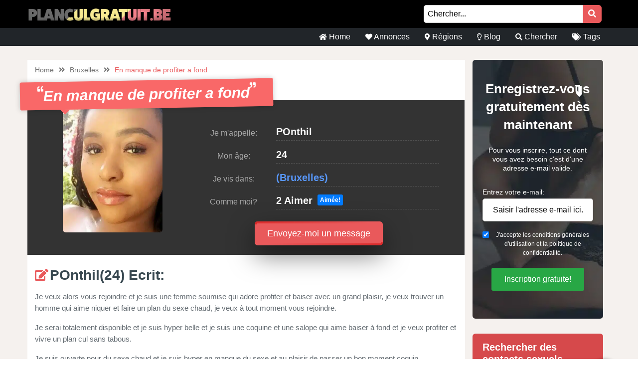

--- FILE ---
content_type: text/html; charset=UTF-8
request_url: https://planculgratuit.be/annonce/en-manque-de-profiter-a-fond/
body_size: 13312
content:
<!doctype html><html class="no-js" lang="nl-NL"><head><meta charset="UTF-8" /><meta http-equiv="x-ua-compatible" content="ie=edge"><meta name="viewport" content="width=device-width, initial-scale=1, shrink-to-fit=no"><meta name="theme-color" content="#FF6B2D"><meta name="description" content="Je veux alors vous rejoindre et je suis une femme soumise qui adore profiter et baiser avec un grand plaisir, je veux trouver un homme qui aime niquer..."><link rel="stylesheet" media="print" onload="this.onload=null;this.media='all';" id="ao_optimized_gfonts" href="https://fonts.googleapis.com/css?family=Lato%3A300%2C400%2C700%2C800%2C900&amp;display=swap"><link rel="shortcut icon" href="https://planculgratuit.be/wp-content/themes/wpb/assets/img/favicon.ico" type="image/x-icon"><link rel="icon" href="https://planculgratuit.be/wp-content/themes/wpb/assets/img/favicon.ico" type="image/x-icon"><meta name='robots' content='index, follow, max-image-preview:large, max-snippet:-1, max-video-preview:-1' /><title>En manque de profiter a fond - PlanculGratuit.be</title><link rel="canonical" href="https://planculgratuit.be/annonce/en-manque-de-profiter-a-fond/" /><meta name="twitter:card" content="summary_large_image" /><meta name="twitter:title" content="En manque de profiter a fond - PlanculGratuit.be" /><meta name="twitter:image" content="https://planculgratuit.be/wp-content/uploads/2022/11/POnthil.jpg" /> <script type="application/ld+json" class="yoast-schema-graph">{"@context":"https://schema.org","@graph":[{"@type":"WebPage","@id":"https://planculgratuit.be/annonce/en-manque-de-profiter-a-fond/","url":"https://planculgratuit.be/annonce/en-manque-de-profiter-a-fond/","name":"En manque de profiter a fond - PlanculGratuit.be","isPartOf":{"@id":"https://planculgratuit.be/#website"},"primaryImageOfPage":{"@id":"https://planculgratuit.be/annonce/en-manque-de-profiter-a-fond/#primaryimage"},"image":{"@id":"https://planculgratuit.be/annonce/en-manque-de-profiter-a-fond/#primaryimage"},"thumbnailUrl":"https://planculgratuit.be/wp-content/uploads/2022/11/POnthil.jpg","datePublished":"2022-11-02T17:48:35+00:00","dateModified":"2022-11-02T17:48:35+00:00","breadcrumb":{"@id":"https://planculgratuit.be/annonce/en-manque-de-profiter-a-fond/#breadcrumb"},"inLanguage":"nl-NL","potentialAction":[{"@type":"ReadAction","target":["https://planculgratuit.be/annonce/en-manque-de-profiter-a-fond/"]}]},{"@type":"ImageObject","inLanguage":"nl-NL","@id":"https://planculgratuit.be/annonce/en-manque-de-profiter-a-fond/#primaryimage","url":"https://planculgratuit.be/wp-content/uploads/2022/11/POnthil.jpg","contentUrl":"https://planculgratuit.be/wp-content/uploads/2022/11/POnthil.jpg","width":500,"height":500,"caption":"POnthil(24), Sexe chaud"},{"@type":"BreadcrumbList","@id":"https://planculgratuit.be/annonce/en-manque-de-profiter-a-fond/#breadcrumb","itemListElement":[{"@type":"ListItem","position":1,"name":"Home","item":"https://planculgratuit.be/"},{"@type":"ListItem","position":2,"name":"Annonce","item":"https://planculgratuit.be/annonce/"},{"@type":"ListItem","position":3,"name":"En manque de profiter a fond"}]},{"@type":"WebSite","@id":"https://planculgratuit.be/#website","url":"https://planculgratuit.be/","name":"PlanculGratuit.be","description":"Vous recherchez un contact sexuel? Sur planculgratuit.be vous trouverez immédiatement des profiles sexuels de votre région.","publisher":{"@id":"https://planculgratuit.be/#organization"},"potentialAction":[{"@type":"SearchAction","target":{"@type":"EntryPoint","urlTemplate":"https://planculgratuit.be/?s={search_term_string}"},"query-input":{"@type":"PropertyValueSpecification","valueRequired":true,"valueName":"search_term_string"}}],"inLanguage":"nl-NL"},{"@type":"Organization","@id":"https://planculgratuit.be/#organization","name":"PlanculGratuit.be","url":"https://planculgratuit.be/","logo":{"@type":"ImageObject","inLanguage":"nl-NL","@id":"https://planculgratuit.be/#/schema/logo/image/","url":"https://planculgratuit.be/wp-content/uploads/2020/11/cropped-Planculgratuit.be_.png","contentUrl":"https://planculgratuit.be/wp-content/uploads/2020/11/cropped-Planculgratuit.be_.png","width":780,"height":90,"caption":"PlanculGratuit.be"},"image":{"@id":"https://planculgratuit.be/#/schema/logo/image/"}}]}</script> <link href='https://fonts.gstatic.com' crossorigin='anonymous' rel='preconnect' /><link rel="alternate" type="application/rss+xml" title="PlanculGratuit.be &raquo; En manque de profiter a fond reactiesfeed" href="https://planculgratuit.be/annonce/en-manque-de-profiter-a-fond/feed/" /><link rel='stylesheet' id='sgr-css' href='https://planculgratuit.be/wp-content/cache/autoptimize/css/autoptimize_single_87919152e480d34bc2ab66090bb82746.css' type='text/css' media='all' /><link rel='stylesheet' id='wp-block-library-css' href='https://planculgratuit.be/wp-includes/css/dist/block-library/style.min.css' type='text/css' media='all' /><style id='classic-theme-styles-inline-css' type='text/css'>/*! This file is auto-generated */
.wp-block-button__link{color:#fff;background-color:#32373c;border-radius:9999px;box-shadow:none;text-decoration:none;padding:calc(.667em + 2px) calc(1.333em + 2px);font-size:1.125em}.wp-block-file__button{background:#32373c;color:#fff;text-decoration:none}</style><style id='global-styles-inline-css' type='text/css'>body{--wp--preset--color--black: #000000;--wp--preset--color--cyan-bluish-gray: #abb8c3;--wp--preset--color--white: #ffffff;--wp--preset--color--pale-pink: #f78da7;--wp--preset--color--vivid-red: #cf2e2e;--wp--preset--color--luminous-vivid-orange: #ff6900;--wp--preset--color--luminous-vivid-amber: #fcb900;--wp--preset--color--light-green-cyan: #7bdcb5;--wp--preset--color--vivid-green-cyan: #00d084;--wp--preset--color--pale-cyan-blue: #8ed1fc;--wp--preset--color--vivid-cyan-blue: #0693e3;--wp--preset--color--vivid-purple: #9b51e0;--wp--preset--gradient--vivid-cyan-blue-to-vivid-purple: linear-gradient(135deg,rgba(6,147,227,1) 0%,rgb(155,81,224) 100%);--wp--preset--gradient--light-green-cyan-to-vivid-green-cyan: linear-gradient(135deg,rgb(122,220,180) 0%,rgb(0,208,130) 100%);--wp--preset--gradient--luminous-vivid-amber-to-luminous-vivid-orange: linear-gradient(135deg,rgba(252,185,0,1) 0%,rgba(255,105,0,1) 100%);--wp--preset--gradient--luminous-vivid-orange-to-vivid-red: linear-gradient(135deg,rgba(255,105,0,1) 0%,rgb(207,46,46) 100%);--wp--preset--gradient--very-light-gray-to-cyan-bluish-gray: linear-gradient(135deg,rgb(238,238,238) 0%,rgb(169,184,195) 100%);--wp--preset--gradient--cool-to-warm-spectrum: linear-gradient(135deg,rgb(74,234,220) 0%,rgb(151,120,209) 20%,rgb(207,42,186) 40%,rgb(238,44,130) 60%,rgb(251,105,98) 80%,rgb(254,248,76) 100%);--wp--preset--gradient--blush-light-purple: linear-gradient(135deg,rgb(255,206,236) 0%,rgb(152,150,240) 100%);--wp--preset--gradient--blush-bordeaux: linear-gradient(135deg,rgb(254,205,165) 0%,rgb(254,45,45) 50%,rgb(107,0,62) 100%);--wp--preset--gradient--luminous-dusk: linear-gradient(135deg,rgb(255,203,112) 0%,rgb(199,81,192) 50%,rgb(65,88,208) 100%);--wp--preset--gradient--pale-ocean: linear-gradient(135deg,rgb(255,245,203) 0%,rgb(182,227,212) 50%,rgb(51,167,181) 100%);--wp--preset--gradient--electric-grass: linear-gradient(135deg,rgb(202,248,128) 0%,rgb(113,206,126) 100%);--wp--preset--gradient--midnight: linear-gradient(135deg,rgb(2,3,129) 0%,rgb(40,116,252) 100%);--wp--preset--font-size--small: 13px;--wp--preset--font-size--medium: 20px;--wp--preset--font-size--large: 36px;--wp--preset--font-size--x-large: 42px;--wp--preset--spacing--20: 0.44rem;--wp--preset--spacing--30: 0.67rem;--wp--preset--spacing--40: 1rem;--wp--preset--spacing--50: 1.5rem;--wp--preset--spacing--60: 2.25rem;--wp--preset--spacing--70: 3.38rem;--wp--preset--spacing--80: 5.06rem;--wp--preset--shadow--natural: 6px 6px 9px rgba(0, 0, 0, 0.2);--wp--preset--shadow--deep: 12px 12px 50px rgba(0, 0, 0, 0.4);--wp--preset--shadow--sharp: 6px 6px 0px rgba(0, 0, 0, 0.2);--wp--preset--shadow--outlined: 6px 6px 0px -3px rgba(255, 255, 255, 1), 6px 6px rgba(0, 0, 0, 1);--wp--preset--shadow--crisp: 6px 6px 0px rgba(0, 0, 0, 1);}:where(.is-layout-flex){gap: 0.5em;}:where(.is-layout-grid){gap: 0.5em;}body .is-layout-flow > .alignleft{float: left;margin-inline-start: 0;margin-inline-end: 2em;}body .is-layout-flow > .alignright{float: right;margin-inline-start: 2em;margin-inline-end: 0;}body .is-layout-flow > .aligncenter{margin-left: auto !important;margin-right: auto !important;}body .is-layout-constrained > .alignleft{float: left;margin-inline-start: 0;margin-inline-end: 2em;}body .is-layout-constrained > .alignright{float: right;margin-inline-start: 2em;margin-inline-end: 0;}body .is-layout-constrained > .aligncenter{margin-left: auto !important;margin-right: auto !important;}body .is-layout-constrained > :where(:not(.alignleft):not(.alignright):not(.alignfull)){max-width: var(--wp--style--global--content-size);margin-left: auto !important;margin-right: auto !important;}body .is-layout-constrained > .alignwide{max-width: var(--wp--style--global--wide-size);}body .is-layout-flex{display: flex;}body .is-layout-flex{flex-wrap: wrap;align-items: center;}body .is-layout-flex > *{margin: 0;}body .is-layout-grid{display: grid;}body .is-layout-grid > *{margin: 0;}:where(.wp-block-columns.is-layout-flex){gap: 2em;}:where(.wp-block-columns.is-layout-grid){gap: 2em;}:where(.wp-block-post-template.is-layout-flex){gap: 1.25em;}:where(.wp-block-post-template.is-layout-grid){gap: 1.25em;}.has-black-color{color: var(--wp--preset--color--black) !important;}.has-cyan-bluish-gray-color{color: var(--wp--preset--color--cyan-bluish-gray) !important;}.has-white-color{color: var(--wp--preset--color--white) !important;}.has-pale-pink-color{color: var(--wp--preset--color--pale-pink) !important;}.has-vivid-red-color{color: var(--wp--preset--color--vivid-red) !important;}.has-luminous-vivid-orange-color{color: var(--wp--preset--color--luminous-vivid-orange) !important;}.has-luminous-vivid-amber-color{color: var(--wp--preset--color--luminous-vivid-amber) !important;}.has-light-green-cyan-color{color: var(--wp--preset--color--light-green-cyan) !important;}.has-vivid-green-cyan-color{color: var(--wp--preset--color--vivid-green-cyan) !important;}.has-pale-cyan-blue-color{color: var(--wp--preset--color--pale-cyan-blue) !important;}.has-vivid-cyan-blue-color{color: var(--wp--preset--color--vivid-cyan-blue) !important;}.has-vivid-purple-color{color: var(--wp--preset--color--vivid-purple) !important;}.has-black-background-color{background-color: var(--wp--preset--color--black) !important;}.has-cyan-bluish-gray-background-color{background-color: var(--wp--preset--color--cyan-bluish-gray) !important;}.has-white-background-color{background-color: var(--wp--preset--color--white) !important;}.has-pale-pink-background-color{background-color: var(--wp--preset--color--pale-pink) !important;}.has-vivid-red-background-color{background-color: var(--wp--preset--color--vivid-red) !important;}.has-luminous-vivid-orange-background-color{background-color: var(--wp--preset--color--luminous-vivid-orange) !important;}.has-luminous-vivid-amber-background-color{background-color: var(--wp--preset--color--luminous-vivid-amber) !important;}.has-light-green-cyan-background-color{background-color: var(--wp--preset--color--light-green-cyan) !important;}.has-vivid-green-cyan-background-color{background-color: var(--wp--preset--color--vivid-green-cyan) !important;}.has-pale-cyan-blue-background-color{background-color: var(--wp--preset--color--pale-cyan-blue) !important;}.has-vivid-cyan-blue-background-color{background-color: var(--wp--preset--color--vivid-cyan-blue) !important;}.has-vivid-purple-background-color{background-color: var(--wp--preset--color--vivid-purple) !important;}.has-black-border-color{border-color: var(--wp--preset--color--black) !important;}.has-cyan-bluish-gray-border-color{border-color: var(--wp--preset--color--cyan-bluish-gray) !important;}.has-white-border-color{border-color: var(--wp--preset--color--white) !important;}.has-pale-pink-border-color{border-color: var(--wp--preset--color--pale-pink) !important;}.has-vivid-red-border-color{border-color: var(--wp--preset--color--vivid-red) !important;}.has-luminous-vivid-orange-border-color{border-color: var(--wp--preset--color--luminous-vivid-orange) !important;}.has-luminous-vivid-amber-border-color{border-color: var(--wp--preset--color--luminous-vivid-amber) !important;}.has-light-green-cyan-border-color{border-color: var(--wp--preset--color--light-green-cyan) !important;}.has-vivid-green-cyan-border-color{border-color: var(--wp--preset--color--vivid-green-cyan) !important;}.has-pale-cyan-blue-border-color{border-color: var(--wp--preset--color--pale-cyan-blue) !important;}.has-vivid-cyan-blue-border-color{border-color: var(--wp--preset--color--vivid-cyan-blue) !important;}.has-vivid-purple-border-color{border-color: var(--wp--preset--color--vivid-purple) !important;}.has-vivid-cyan-blue-to-vivid-purple-gradient-background{background: var(--wp--preset--gradient--vivid-cyan-blue-to-vivid-purple) !important;}.has-light-green-cyan-to-vivid-green-cyan-gradient-background{background: var(--wp--preset--gradient--light-green-cyan-to-vivid-green-cyan) !important;}.has-luminous-vivid-amber-to-luminous-vivid-orange-gradient-background{background: var(--wp--preset--gradient--luminous-vivid-amber-to-luminous-vivid-orange) !important;}.has-luminous-vivid-orange-to-vivid-red-gradient-background{background: var(--wp--preset--gradient--luminous-vivid-orange-to-vivid-red) !important;}.has-very-light-gray-to-cyan-bluish-gray-gradient-background{background: var(--wp--preset--gradient--very-light-gray-to-cyan-bluish-gray) !important;}.has-cool-to-warm-spectrum-gradient-background{background: var(--wp--preset--gradient--cool-to-warm-spectrum) !important;}.has-blush-light-purple-gradient-background{background: var(--wp--preset--gradient--blush-light-purple) !important;}.has-blush-bordeaux-gradient-background{background: var(--wp--preset--gradient--blush-bordeaux) !important;}.has-luminous-dusk-gradient-background{background: var(--wp--preset--gradient--luminous-dusk) !important;}.has-pale-ocean-gradient-background{background: var(--wp--preset--gradient--pale-ocean) !important;}.has-electric-grass-gradient-background{background: var(--wp--preset--gradient--electric-grass) !important;}.has-midnight-gradient-background{background: var(--wp--preset--gradient--midnight) !important;}.has-small-font-size{font-size: var(--wp--preset--font-size--small) !important;}.has-medium-font-size{font-size: var(--wp--preset--font-size--medium) !important;}.has-large-font-size{font-size: var(--wp--preset--font-size--large) !important;}.has-x-large-font-size{font-size: var(--wp--preset--font-size--x-large) !important;}
.wp-block-navigation a:where(:not(.wp-element-button)){color: inherit;}
:where(.wp-block-post-template.is-layout-flex){gap: 1.25em;}:where(.wp-block-post-template.is-layout-grid){gap: 1.25em;}
:where(.wp-block-columns.is-layout-flex){gap: 2em;}:where(.wp-block-columns.is-layout-grid){gap: 2em;}
.wp-block-pullquote{font-size: 1.5em;line-height: 1.6;}</style><link rel='stylesheet' id='bootstrap-css' href='https://planculgratuit.be/wp-content/themes/wpb/assets/bower_components/bootstrap/dist/css/bootstrap.min.css' type='text/css' media='all' /><link rel='stylesheet' id='fa-free-css' href='https://planculgratuit.be/wp-content/themes/wpb/assets/bower_components/fontawesome/css/all.min.css' type='text/css' media='all' /><link rel='stylesheet' id='owl-carousel-2-css' href='https://planculgratuit.be/wp-content/themes/wpb/assets/bower_components/owl.carousel/dist/assets/owl.carousel.min.css' type='text/css' media='all' /><link rel='stylesheet' id='animate-css' href='https://planculgratuit.be/wp-content/cache/autoptimize/css/autoptimize_single_cb67371414710491ee3730390d1efb33.css' type='text/css' media='all' /><link rel='stylesheet' id='fancybox-css' href='https://planculgratuit.be/wp-content/themes/wpb/assets/bower_components/fancybox-master/dist/jquery.fancybox.min.css' type='text/css' media='all' /><link rel='stylesheet' id='general-css' href='https://planculgratuit.be/wp-content/themes/wpb/assets/css/general.min.css' type='text/css' media='all' /> <script defer id="sgr-js-extra" src="[data-uri]"></script> <script defer type="text/javascript" src="https://planculgratuit.be/wp-content/cache/autoptimize/js/autoptimize_single_f2838b1ff6c3653d68b8e3dc78562a01.js" id="sgr-js"></script> <script defer type="text/javascript" src="https://planculgratuit.be/wp-includes/js/jquery/jquery.min.js" id="jquery-core-js"></script> <script defer type="text/javascript" src="https://planculgratuit.be/wp-includes/js/jquery/jquery-migrate.min.js" id="jquery-migrate-js"></script> <link rel="https://api.w.org/" href="https://planculgratuit.be/wp-json/" /><link rel="EditURI" type="application/rsd+xml" title="RSD" href="https://planculgratuit.be/xmlrpc.php?rsd" /><meta name="generator" content="WordPress 6.4.7" /><link rel='shortlink' href='https://planculgratuit.be/?p=4725' /><link rel="alternate" type="application/json+oembed" href="https://planculgratuit.be/wp-json/oembed/1.0/embed?url=https%3A%2F%2Fplanculgratuit.be%2Fannonce%2Fen-manque-de-profiter-a-fond%2F" /><link rel="alternate" type="text/xml+oembed" href="https://planculgratuit.be/wp-json/oembed/1.0/embed?url=https%3A%2F%2Fplanculgratuit.be%2Fannonce%2Fen-manque-de-profiter-a-fond%2F&#038;format=xml" /><style type="text/css">.recentcomments a{display:inline !important;padding:0 !important;margin:0 !important;}</style><style type="text/css" id="wp-custom-css">#mainHeader .top-bar .header-logo{
	max-width: 300px !important;
}
#mainFooter .bottom-info .container {
	font-size: 11px !important;
}
@media (max-width: 767px){
	#single-advertentie .bg-darkg {
		height: 300px !important;
		padding-bottom: 30px;
	}
}
.legalDisclaimerContainer{
	position:fixed;
	z-index:2000;
	top:0;
	right:0;
	bottom:0;
	left:0;
	display:-webkit-box;
	display:-webkit-flex;
	display: -ms-flexbox;
	display: flex;
	-webkit-align-items:center;
	-ms-flex-align:center;
	align-items:center;
	-webkit-box-pack:center;
	-webkit-justify-content:center;
	-ms-flex-pack:center;
	justify-content:center;
	padding:10px;
	background-color:rgba(31,24,55,.96);
}
.legalDisclaimer{
		font-size:11px;
		border-radius:10px
}
.legalDisclaimer .content{
		overflow: auto;
		width:100%;
		max-width: 680px;
	  margin: auto;
		padding:15px 15px 0;
		border-radius:5px;
		background-color:#fff;
		color:#fff;
		text-align:left;
}
.legalDisclaimer .content .tit{
	font-size:20px;
	color: #fff;
	line-height: 28px;
}
.legalDisclaimer .content .tit strong{
	color: #ef2135
}
.legalDisclaimer .ui{
		padding:15px;
		border-radius:0 0 5px 5px;
		background-color: transparent;
		max-width:500px;
}
.legalDisclaimer .ui .btn{
		width: 100%;
		border-color: #49499c;
    background: #49499c;
    box-shadow: 0 5px 0 0 #37375d !important;
	  color: #fff;
	  position: relative;
}
.legalDisclaimer .ui .btn i{
    background: rgba(0,0,0,.2);
    font-size: 20px;
    color: #00ff3d;
	  position: absolute;
    top: 0;
    left: 0;
    height: 100%;
    padding: 15px;
}
.legalDisclaimer .ui a{
	color: #fff;
	text-decoration: underline;
}
@media (max-width: 767px){
	.legalDisclaimerContainer{
		padding: 0;
	}
	.legalDisclaimer{
		height: 100%;
		border-radius: unset;
	}
	.legalDisclaimer .content{
		width: 100%;
    height: 100%;
		max-width: none;
		padding-top: 90%;
		padding-bottom: 145px;
		background: linear-gradient(
0deg,#a7928d,hsla(0,0%,100%,0));
		-ms-overflow-style: none;  /* IE and Edge */
  scrollbar-width: none;  /* Firefox */
	}

.legalDisclaimer .content.scroll{
	background: linear-gradient( 
0deg,#a7928d,#80756f61) !important;
	transition: 1s ease-out;
	backdrop-filter: blur(4px);
	}
	.legalDisclaimer .content::-webkit-scrollbar {
  display: none;
}
	.legalDisclaimer .ui.ui2.scroll{
		width: 100%;
    max-width: none;
    border-top: 2px solid #f8f9fa;
    background: transparent;
	}
	.legalDisclaimer .ui.ui2{
		position: absolute;
    bottom: 0;
    width: 100%;
    left: 0;
		max-width: none;
		background: #a7928d;
		color: #fff;
	}
	
}
//blog
@media (max-width: 767px){
	#single-advertentie .bg-darkg {
		height: 300px !important;
		padding-bottom: 30px;
	}
}

#mainHeader .menu-bar{
	justify-content: flex-end !important;
    width: 100% !important;
}
#mainHeader .menu-bar ul{
	justify-content: flex-end;
}

#single{
	background: #f5f1ee;
}

#single .wrapper{
	background: #fff;
	padding: 0 15px;
}

#single h2{
	font-size: 30px;
}

.single #mainHeader .menu-bar ul{
	justify-content: flex-start !important;
}
ul.related{
	list-style: none;
	padding:0;
}

.blog-item{
	margin-bottom: 15px;
  padding-bottom: 15px;
  border-bottom: 1px dotted #cccccc;
}
        
.blog-item img{
 width: 100%;
 height: 100%;
 object-fit: cover;
 border-radius: 6px;
}
.blog-item h6{
	font-size: 16px;
  font-weight: 600;
  color: #616161;
  margin-bottom: 5px;
}
.b-date{
	font-size: 14px;
  font-weight: 400;
  color: #646c72;
}
h1.side-title{
	font-size: 20px;
	margin-bottom: 12.5px;
	margin-top: 0;
	line-height: 1.2;
  color: #37474f;
	text-align: left;
}
.side-widget{
	background-color: #fff;
  margin-bottom: 30px;
  position: relative;
  border-radius: 6px;
	overflow: hidden;
	box-shadow: 0 1px 15px rgb(0 0 0 / 8%);+
}
.side-widget h4{
	background-color: #bdbdbd!important;
	font-size: 20px;
	line-height: 1.2;
  color: #37474f;align-content;
	padding: 15px;
}
.side-widget .body{
	padding: 15px!important;
	padding-bottom: 10px;
	font-size: 16px;
	line-height: 1.57142857;
  color: #646c72;
}
.side-widget .body i{
	color: #d6494b;
	font-size: 2em;
}
.side-btn.btn{
	padding: 6px 15px;
    font-size: 16px;
    line-height: 1.57142857;
    -webkit-font-smoothing: subpixel-antialiased;
    transition: border .2s linear , color .2s linear , width .2s linear , background-color .2s linear;
	border-radius: 6px;
	background-color: #e4eaec;
  border-color: #e4eaec;
}
#single .info-wrapper{
	justify-content: flex-start;
}
#single .info-wrapper .blog-info{
margin-right: 10px;	
}
#single .img-wrapper .content{
  position: absolute;
  z-index: 999;
  top: 25%;
  width: 100%;
  left: 0;
  text-align: center;
}
#single .img-wrapper .content h1{
  position: relative !important;
	margin-top: 0px;
	font-size: 28px;
}
#single .img-wrapper .content .date{
  font-size: 16px;
	opacity: .8;
	color: #fff;
}
#single .img-wrapper .content .date:after {
    width: 20px;
    height: 2px;
    content: "";
    display: block;
    margin: 15px auto;
    background-color: #fff;
}
#single .img-wrapper .content .btn-outline-white{
		font-size: 14px;
    line-height: 1.5;
    border-radius: 2px;
}
.link-single{
	font-size: 20px;
  margin-bottom: 12.5px;
	line-height: 1.2;
  color: #37474f !important;
	font-weight: 700;
	display: block;
}
.scroll-to-top .fix{
	position: sticky;
	top: 50px;
}</style></head><body class="annonce-template-default single single-annonce postid-4725 wp-custom-logo body_class"><header id="mainHeader"><div class="container-fluid sm-menu-container d-lg-none"> <button class="menu-toggler"> <span></span> <span></span> <span></span> </button><div class="header-logo"> <a href="https://planculgratuit.be/" class="custom-logo-link" rel="home"><img width="780" height="90" src="https://planculgratuit.be/wp-content/uploads/2020/11/cropped-Planculgratuit.be_.png" class="custom-logo" alt="PlanculGratuit.be" decoding="async" fetchpriority="high" srcset="https://planculgratuit.be/wp-content/uploads/2020/11/cropped-Planculgratuit.be_.png 780w, https://planculgratuit.be/wp-content/uploads/2020/11/cropped-Planculgratuit.be_-768x89.png 768w" sizes="(max-width: 780px) 100vw, 780px" /></a></div> <a href="https://planculgratuit.be/annonce/en-manque-de-profiter-a-fond/"><i class="fas fa-search"></i></a><div class="mobile-menu mobile-main-menu text-center"><div class="header-logo"> <a href="https://planculgratuit.be/" class="custom-logo-link" rel="home"><img width="780" height="90" src="https://planculgratuit.be/wp-content/uploads/2020/11/cropped-Planculgratuit.be_.png" class="custom-logo" alt="PlanculGratuit.be" decoding="async" srcset="https://planculgratuit.be/wp-content/uploads/2020/11/cropped-Planculgratuit.be_.png 780w, https://planculgratuit.be/wp-content/uploads/2020/11/cropped-Planculgratuit.be_-768x89.png 768w" sizes="(max-width: 780px) 100vw, 780px" /></a></div><ul id="menu-headermenu" class="navbar-nav mobile"><li id="menu-item-21" class="menu-item menu-item-type-post_type menu-item-object-page menu-item-home menu-item-21"><a href="https://planculgratuit.be/"><i class="fas fa-home"></i> Home</a></li><li id="menu-item-1690" class="menu-item menu-item-type-post_type_archive menu-item-object-annonce menu-item-1690"><a href="https://planculgratuit.be/annonce/"><i class="fas fa-heart"></i> Annonces</a></li><li id="menu-item-25" class="menu-item menu-item-type-post_type menu-item-object-page menu-item-25"><a href="https://planculgratuit.be/regions/"><i class="fas fa-map-marker-alt"></i> Régions</a></li><li id="menu-item-3026" class="menu-item menu-item-type-post_type menu-item-object-page current_page_parent menu-item-3026"><a href="https://planculgratuit.be/blog/"><i class="far fa-lightbulb"></i> Blog</a></li><li id="menu-item-27" class="menu-item menu-item-type-post_type menu-item-object-page menu-item-27"><a href="https://planculgratuit.be/chercher/"><i class="fas fa-search"></i> Chercher</a></li><li id="menu-item-26" class="menu-item menu-item-type-post_type menu-item-object-page menu-item-26"><a href="https://planculgratuit.be/tags/"><i class="fas fa-tags"></i> Tags</a></li></ul><ul class="b-none pt-5"><li> <a href="#" target="_self" data-toggle="modal" data-target="#RegisterModalHead"><i class="fas fa-pen-square"></i> Enregistrez-vous gratuitement Maintenant</a></li></ul></div></div><div class="container-fluid d-none d-lg-flex b-black"><div class="container top-bar"><div class="header-logo"> <a href="https://planculgratuit.be/" class="custom-logo-link" rel="home"><img width="780" height="90" src="https://planculgratuit.be/wp-content/uploads/2020/11/cropped-Planculgratuit.be_.png" class="custom-logo" alt="PlanculGratuit.be" decoding="async" srcset="https://planculgratuit.be/wp-content/uploads/2020/11/cropped-Planculgratuit.be_.png 780w, https://planculgratuit.be/wp-content/uploads/2020/11/cropped-Planculgratuit.be_-768x89.png 768w" sizes="(max-width: 780px) 100vw, 780px" /></a></div><div class="col-lg top-links"><form class="search-form mr-2" method="GET" action="https://planculgratuit.be"><div class="input-group"> <input type="text" class="form-control main-search" placeholder="Chercher..." name="s" autocomplete="off"> <input type="hidden" value="advertentie" name="post_type"><div class="input-group-append"> <button class="search-btn" type="submit"><i class="fas fa-search"></i></button></div></div><div class="search-results"></div></form></div></div></div><div class="container d-none d-lg-flex"><div class="row header-bar"><div class="col-lg-6 offset-lg-6 menu-bar"><ul id="menu-headermenu-1" class="navbar-nav main-menu"><li class="menu-item menu-item-type-post_type menu-item-object-page menu-item-home menu-item-21"><a href="https://planculgratuit.be/"><i class="fas fa-home"></i> Home</a></li><li class="menu-item menu-item-type-post_type_archive menu-item-object-annonce menu-item-1690"><a href="https://planculgratuit.be/annonce/"><i class="fas fa-heart"></i> Annonces</a></li><li class="menu-item menu-item-type-post_type menu-item-object-page menu-item-25"><a href="https://planculgratuit.be/regions/"><i class="fas fa-map-marker-alt"></i> Régions</a></li><li class="menu-item menu-item-type-post_type menu-item-object-page current_page_parent menu-item-3026"><a href="https://planculgratuit.be/blog/"><i class="far fa-lightbulb"></i> Blog</a></li><li class="menu-item menu-item-type-post_type menu-item-object-page menu-item-27"><a href="https://planculgratuit.be/chercher/"><i class="fas fa-search"></i> Chercher</a></li><li class="menu-item menu-item-type-post_type menu-item-object-page menu-item-26"><a href="https://planculgratuit.be/tags/"><i class="fas fa-tags"></i> Tags</a></li></ul></div></div></div></header><div class="modal fade" id="RegisterModalHead" tabindex="-1" role="dialog" aria-labelledby="Register Form" aria-hidden="true"><div class="modal-dialog modal-dialog-centered" role="document"><div class="modal-content"><div class="modal-body text-center"><h3 class="mb-0">Contact sexuel direct?</h3><h3>S'inscrire maintenant!</h3><div class="badge badge-success text-uppercase font-weight-bold"> Temporairement gratuit</div><p class="mt-4 mb-4">Pour vous contacter, vous n'avez besoin que d'une adresse e-mail valide. Après vous être inscrit, vous pouvez afficher un nombre illimité de membres et envoyer des messages!</p><form id="reg_form" method="POST" action="https://planculgratuit.be/inscription-gratuite/" accept-charset="UTF-8"><div class="form-group mb-2"> <label for="email">E-mail:</label> <input class="form-control" id="emailRedirectRegister" type="email" name="emailRedirectRegister"  placeholder="Tapez votre e-mail ici" required></div><div class="form-group form-check mb-2"> <input type="checkbox" class="form-check-input mt-3 agree" id="agree" checked="checked" style="width:auto"> <label class="form-check-label" for="agree" style="margin-top:14px;font-size:12px">J'accepte les conditions générales d'utilisation et la politique de confidentialité.</label></div> <button type="submit" class="btn btn-success mx-auto mb-3 farm-btn">Inscription gratuite! </button></form> <a href="#" class=" mb-4" data-dismiss="modal">Non, je préfère me masturber</a></div></div></div></div><section id="single-advertentie" class="section interior"><div class="container"><div class="row m-0"><div class="col-md-8 col-lg-9 white-bg mb-3"><ul class="wpb5-crumb"><li class="home"><a href="https://planculgratuit.be">Home</a></li><li class="separator"><i class="fas fa-angle-double-right"></i></li><li><a href="https://planculgratuit.be/bruxelles/">Bruxelles</a></li><li class="separator"><i class="fas fa-angle-double-right"></i></li><li><span>En manque de profiter a fond</span></li></ul><h1 class="mb-3"><i class="fas fa-quote-left" aria-hidden="true"></i>En manque de profiter a fond<i class="fas fa-quote-right" aria-hidden="true"></i></h1><div class="row"><div class="col-lg-4 bg-darkg"> <a href="https://planculgratuit.be/wp-content/uploads/2022/11/POnthil.jpg" data-fancybox="gallery" data-caption="" > <img class="src" src="https://planculgratuit.be/wp-content/uploads/2022/11/POnthil.jpg" alt="" /> </a></div><div class="col-lg-8 data"><div class="row"><div class= "col-lg-4 col-sm-12"><p>Je m'appelle:</p></div><div class= "col-lg-8 col-sm-12 text-left pl-lg-0"><p class="dtap"><span>POnthil</span></p></div></div><div class="row"><div class= "col-lg-4 col-sm-12"><p>Mon âge:</p></div><div class= "col-lg-8 col-sm-12 text-left pl-lg-0"><p class="dtap"><span>24</span></p></div></div><div class="row"><div class= "col-lg-4 col-sm-12"><p>Je vis dans:</p></div><div class= "col-lg-8 col-sm-12 text-left pl-lg-0"><p class="dtap"><span><a href="" title="View all sexadvertenties in "></a> <a href="https://planculgratuit.be/bruxelles/" title="View all sexadvertenties in Bruxelles">(Bruxelles)</a></span></p></div></div><div class="row"><div class= "col-lg-4 col-sm-12"><p>Comme moi?</p></div><div class= "col-lg-8 col-sm-12 text-left pl-lg-0"><p class="dtap"><span class="likes">2 Aimer <a data-id="4725" data-likes="2" class="btn-blue">Aimée!</a> </span></p></div></div> <a class="animated-button1 mt-2" href="#" target="_self" data-toggle="modal" data-target="#RegisterModal"> <span></span> <span></span> <span></span> <span></span> Envoyez-moi un message </a></div></div><div class="this_content"><h2 class="mt-4"><i class="fas fa-edit icon-primary"></i>POnthil(24) Ecrit:</h2><div><p>Je veux alors vous rejoindre et je suis une femme soumise qui adore profiter et baiser avec un grand plaisir, je veux trouver un homme qui aime niquer et faire un plan du sexe chaud, je veux à tout moment vous rejoindre.</p><p>Je serai totalement disponible et je suis hyper belle et je suis une coquine et une salope qui aime baiser à fond et je veux profiter et vivre un plan cul sans tabous.</p><p>Je suis ouverte pour du sexe chaud et je suis hyper en manque du sexe et au plaisir de passer un bon moment coquin.</p></div><h3 class="mb-1"><i class="fas fa-tags icon-primary"></i>Ce profil est répertorié dans la catégorie:</h3><ul><li> <a class="btn btn-icon" href="https://planculgratuit.be/sexe-chaud/" title="View all sexadvertenties in Sexe Chaud"> <i class="fas fa-check"></i> Sexe Chaud </a></li></ul></div><div class="bottom-data pt-3"><div class="cont mb-4"><p> <strong>Tu veux du sexe avec POnthil?</strong></p><p>Cliquez sur le lien ci-dessous!</p></div><div class="link"> <a class="btn btn-primary mb-5" href="#" target="_self" data-toggle="modal" data-target="#RegisterModal"> Contactez POnthil maintenant </a></div></div><div id="related-loop" class=" mt-4 p-3 "><div class="row flex-row adv-data m-0"><h2><i class="fas fa-map-marker-alt icon-primary"></i>Autres profils de Bruxelles</h2><div class="col-md-3"> <a href="https://planculgratuit.be/annonce/chaude-francais-pour-plan-cul-lille-a-bruxelles/" target="_self"> <img class="mb-2" src="https://planculgratuit.be/wp-content/uploads/2026/01/930659.jpg" alt="Chaude francais pour plan cul lille a Bruxelles"> </a><div class="ddata"> <a href="https://planculgratuit.be/annonce/chaude-francais-pour-plan-cul-lille-a-bruxelles/" target="_self"><h4>Camila1 (54 Ans)</h4> </a></div></div><div class="col-md-3"> <a href="https://planculgratuit.be/annonce/qui-est-ici-pour-plan-cul-snap/" target="_self"> <img class="mb-2" src="https://planculgratuit.be/wp-content/uploads/2026/01/930669.jpg" alt="Qui est ici pour plan cul snap ?"> </a><div class="ddata"> <a href="https://planculgratuit.be/annonce/qui-est-ici-pour-plan-cul-snap/" target="_self"><h4>Carolina (28 Ans)</h4> </a></div></div><div class="col-md-3"> <a href="https://planculgratuit.be/annonce/qui-est-en-manque-du-sexe-demain-soir/" target="_self"> <img class="mb-2" src="https://planculgratuit.be/wp-content/uploads/2024/08/3985acb77f07d59e5722fa5edf1ff833-500x500.jpg" alt="Qui est en manque du sexe demain soir"> </a><div class="ddata"> <a href="https://planculgratuit.be/annonce/qui-est-en-manque-du-sexe-demain-soir/" target="_self"><h4>Dolores (47 Ans)</h4> </a></div></div><div class="col-md-3"> <a href="https://planculgratuit.be/annonce/demain-on-va-passer-des-bons-moments/" target="_self"> <img class="mb-2" src="https://planculgratuit.be/wp-content/uploads/2024/08/75c7e98875b61109d48128c1b85e6e7e-500x500.jpg" alt="Demain on va passer des bons moments"> </a><div class="ddata"> <a href="https://planculgratuit.be/annonce/demain-on-va-passer-des-bons-moments/" target="_self"><h4>Ely (27 Ans)</h4> </a></div></div></div></div></div><div class="col-lg-3 col-md-4 np-sm"><div class="promo" data-background="https://planculgratuit.be/wp-content/uploads/2020/06/banner_bg.jpg" data-background-size="cover" data-background-position="center center"><h2>Enregistrez-vous gratuitement dès maintenant<i class="fas fa-level-down-alt"></i></h2><p class="mt-4 mb-4">Pour vous inscrire, tout ce dont vous avez besoin c'est d'une adresse e-mail valide.</p><form method="POST" action="https://planculgratuit.be/inscription-gratuite/" accept-charset="UTF-8"><div class="form-group text-left mb-1"> <label for="email">Entrez votre e-mail:</label> <input class="form-control" type="email" name="emailRedirectRegister" id="emailRedirectRegister" placeholder="Saisir l'adresse e-mail ici..." required></div><div class="form-group form-check mb-2"> <input type="checkbox" class="form-check-input mt-3 agree" id="agree" checked="checked"> <label class="form-check-label" for="agree" style="margin-top:14px;font-size:12px">J'accepte les conditions générales d'utilisation et la politique de confidentialité.</label></div> <button type="submit" class="btn btn-success mx-auto mb-3 farm-btn">Inscription gratuite! </button></form></div><div class="side"><h4>Rechercher des contacts sexuels</h4><form method="POST" action="" accept-charset="UTF-8" class="max-width-380 margin-0-auto"><div class="form-group"> <label for="regio">Je suis un(e):</label> <select class=" form-control"><option value="man">Homme</option><option value="vrouw">Femme</option><option value="stel">Couple</option> </select></div><div class="form-group"> <label for="regio">Je cherche un(e):</label> <select class=" form-control"><option value="man">Homme</option><option value="vrouw" selected>Femme</option><option value="stel">Couple</option> </select></div><div class="form-group"> <label for="regio">Régions:</label> <select name="regio" id="regio" class=" form-control"><option value="" selected="" disabled="">Sélectionnez une région</option><option value="Brabant-wallon">Brabant-wallon</option><option value="Bruxelles">Bruxelles</option><option value="Hainaut">Hainaut</option><option value="Liège">Liège</option><option value="Luxembourg">Luxembourg</option><option value="Namur">Namur</option> </select></div><div class="text-center"> <input data-base="https://planculgratuit.be" id="search_btn" type="submit" value="Chercher" class="btn btn-primary "></div></form></div><div class="side"><h4>Catégories populaires</h4><ul><p class="mb-3">Cherchez-vous quelque chose de spécial?</p><li> <a href="https://planculgratuit.be/anal/" title="Bekijk alles in Anal"> Anal <span class="badge">142</span> </a></li><li> <a href="https://planculgratuit.be/club-libertin/" title="Bekijk alles in Club Libertin"> Club Libertin <span class="badge">8</span> </a></li><li> <a href="https://planculgratuit.be/femme-mure/" title="Bekijk alles in Femme Mure"> Femme Mure <span class="badge">46</span> </a></li><li> <a href="https://planculgratuit.be/femme-ronde/" title="Bekijk alles in Femme Ronde"> Femme Ronde <span class="badge">50</span> </a></li><li> <a href="https://planculgratuit.be/massage-erotique/" title="Bekijk alles in Massage Erotique"> Massage Erotique <span class="badge">139</span> </a></li><li> <a href="https://planculgratuit.be/nympho/" title="Bekijk alles in Nympho"> Nympho <span class="badge">37</span> </a></li><li> <a href="https://planculgratuit.be/rencontre-coquine/" title="Bekijk alles in Rencontre Coquine"> Rencontre Coquine <span class="badge">140</span> </a></li><li> <a href="https://planculgratuit.be/rencontre-sexe/" title="Bekijk alles in Rencontre Sexe"> Rencontre Sexe <span class="badge">145</span> </a></li><li> <a href="https://planculgratuit.be/salope/" title="Bekijk alles in Salope"> Salope <span class="badge">40</span> </a></li><li> <a href="https://planculgratuit.be/sexe-amateur/" title="Bekijk alles in Sexe Amateur"> Sexe Amateur <span class="badge">6</span> </a></li><li> <a href="https://planculgratuit.be/sexe-chaud/" title="Bekijk alles in Sexe Chaud"> Sexe Chaud <span class="badge">78</span> </a></li><li> <a href="https://planculgratuit.be/sexe-gratuit/" title="Bekijk alles in Sexe Gratuit"> Sexe Gratuit <span class="badge">110</span> </a></li><li> <a href="https://planculgratuit.be/sucer/" title="Bekijk alles in Sucer"> Sucer <span class="badge">66</span> </a></li> <a href="https://planculgratuit.be/tags" target="_self"> <button class="btn btn-primary mx-auto mt-4 mb-3"> Voir tous le tags </button> </a></ul></div><div class="side "><h4>Régions populaires</h4><ul class="mb-0"><p class="mb-3">Des femmes excitées cherchent du sexe comme vous, du sexe gratuit dans toutes les régions!</p><li> <a href="https://planculgratuit.be/brabant-wallon/" title="Bekijk alles in Brabant-wallon"> Brabant-wallon <span class="badge">244</span> </a></li><li> <a href="https://planculgratuit.be/bruxelles/" title="Bekijk alles in Bruxelles"> Bruxelles <span class="badge">461</span> </a></li><li> <a href="https://planculgratuit.be/hainaut/" title="Bekijk alles in Hainaut"> Hainaut <span class="badge">323</span> </a></li><li> <a href="https://planculgratuit.be/liege/" title="Bekijk alles in Liège"> Liège <span class="badge">236</span> </a></li><li> <a href="https://planculgratuit.be/luxembourg/" title="Bekijk alles in Luxembourg"> Luxembourg <span class="badge">132</span> </a></li><li> <a href="https://planculgratuit.be/namur/" title="Bekijk alles in Namur"> Namur <span class="badge">184</span> </a></li> <a href="https://planculgratuit.be/regios/" target="_self"> <button class="btn btn-primary mx-auto mt-4 mb-3"> Sélectionner sa région </button> </a></ul></div></div></div></div></section><section id="register_block" class="section wow fadeInLeftBig"><div class="container"><div class="row"><div class="col-md-6 br-primary"><h3>Inscrivez-vous maintenant pour un accès illimité</h3><p>Inscrivez-vous gratuitement sur sextreff.ch et profitez immédiatement de tous les avantages. En tant que membre à part entière, vous pouvez non seulement profiter de tous les profils, mais vous pouvez également envoyer et recevoir des messages. Tout ce dont vous avez besoin est une adresse e-mail fonctionnelle.</p></div><div class="col-md-6"><form method="POST" action="https://planculgratuit.be/inscription-gratuite/" accept-charset="UTF-8"><div class="form-group text-left mb-2"> <label for="email">Email:</label> <input class="form-control" type="email" name="emailRedirectRegister"  placeholder="Saisir l'adresse e-mail ici..." required></div><div class="form-group form-check"> <input type="checkbox" class="form-check-input mt-3 agree" id="agree" checked="checked"> <label class="form-check-label" for="agree" style="margin-top:14px;font-size:12px; color:white">J'accepte les conditions générales d'utilisation et la politique de confidentialité.</label></div> <button type="submit" class="btn btn-success mx-auto mb-3 farm-btn">Inscription gratuite! <i class="fas fa-arrow-right"></i></button></form></div></div></div></section> <a class="phoneRedirectRegisterBar" href="#" target="_self" data-toggle="modal" data-target="#RegisterModalHead"><div class="content"> <img src="https://planculgratuit.be/wp-content/uploads/2022/11/POnthil.jpg" alt="" /><p class="mb-0">Un plan cul avec POnthil?</br> <span>Cliquez ici pour contact!</span></p></div> </a><div class="modal fade" id="RegisterModal" tabindex="-1" role="dialog" aria-labelledby="Register Form" aria-hidden="true"><div class="modal-dialog modal-dialog-centered" role="document"><div class="modal-content"><div class="modal-body text-center"><h3 class="mb-0">Contact sexuel direct?</h3><h3>S'inscrire maintenant!</h3><div class="badge badge-success text-uppercase font-weight-bold"> Temporairement gratuit</div><p class="mt-4 mb-4">Pour vous contacter, vous n'avez besoin que d'une adresse e-mail valide. Après vous être inscrit, vous pouvez afficher un nombre illimité de membres et envoyer des messages!</p><form id="reg_form" method="POST" action="https://planculgratuit.be/inscription-gratuite/" accept-charset="UTF-8"><div class="form-group mb-2"> <label for="email">E-mail:</label> <input class="form-control" id="emailRedirectRegister" type="email" name="emailRedirectRegister"  placeholder="Tapez votre e-mail ici" required></div><div class="form-group form-check"> <input type="checkbox" class="form-check-input mt-3 agree" id="agree" checked="checked"> <label class="form-check-label" for="agree" style="margin-top:14px;font-size:12px">J'accepte les conditions générales d'utilisation et la politique de confidentialité.</label></div> <button type="submit" class="btn btn-success mx-auto mb-3 farm-btn">Inscription gratuite! <i class="fas fa-arrow-right"></i></button></form> <a href="#" class=" mb-4" data-dismiss="modal">Non, je préfère me masturber</a></div></div></div></div><section id="latest-users" class="section wow fadeInRightBig" ><div class="container"><h2>Les nouveaux membres qui recherchent une rencontre coquine:</h2></div><div class="container-fluid"><div class="row" ><div class="col-lg col-md-3 col-sm-4 text-center"> <a href="https://planculgratuit.be/annonce/milf-plan-cul-ce-soir/" target="_self"> <img class="mb-2 mt-2" src="https://planculgratuit.be/wp-content/uploads/2026/01/930899-250x250.jpg" alt="Milf plan cul ce soir"> </a><h4>Madeleine</h4> <a href="https://planculgratuit.be/brabant-wallon/" title="View all sexadvertenties in Brabant-wallon">Brabant-wallon </a></div><div class="col-lg col-md-3 col-sm-4 text-center"> <a href="https://planculgratuit.be/annonce/qui-est-chaud-pour-plan-cul-couple/" target="_self"> <img class="mb-2 mt-2" src="https://planculgratuit.be/wp-content/uploads/2026/01/931033-250x250.jpg" alt="Qui est chaud pour plan cul couple"> </a><h4>Francesca</h4> <a href="https://planculgratuit.be/hainaut/" title="View all sexadvertenties in Hainaut">Hainaut </a></div><div class="col-lg col-md-3 col-sm-4 text-center"> <a href="https://planculgratuit.be/annonce/on-pourra-se-capter-pour-un-plan-cul-viva/" target="_self"> <img class="mb-2 mt-2" src="https://planculgratuit.be/wp-content/uploads/2026/01/930845-250x250.jpg" alt="on pourra se capter pour un plan cul Viva"> </a><h4>Amal</h4> <a href="https://planculgratuit.be/anvers/" title="View all sexadvertenties in Anvers">Anvers </a></div><div class="col-lg col-md-3 col-sm-4 text-center"> <a href="https://planculgratuit.be/annonce/comment-trouver-un-plan-cul-a-geel/" target="_self"> <img class="mb-2 mt-2" src="https://planculgratuit.be/wp-content/uploads/2026/01/fce3b844cce0fb29bfc1054dbb0b994f-250x250.jpg" alt="Comment trouver un plan cul A Geel ?"> </a><h4>Pamela</h4> <a href="https://planculgratuit.be/anvers/" title="View all sexadvertenties in Anvers">Anvers </a></div><div class="col-lg col-md-3 col-sm-4 text-center"> <a href="https://planculgratuit.be/annonce/chaude-francais-pour-plan-cul-lille-a-bruxelles/" target="_self"> <img class="mb-2 mt-2" src="https://planculgratuit.be/wp-content/uploads/2026/01/930659-250x250.jpg" alt="Chaude francais pour plan cul lille a Bruxelles"> </a><h4>Camila1</h4> <a href="https://planculgratuit.be/bruxelles/" title="View all sexadvertenties in Bruxelles">Bruxelles </a></div><div class="col-lg col-md-3 col-sm-4 text-center"> <a href="https://planculgratuit.be/annonce/qui-est-ici-pour-plan-cul-snap/" target="_self"> <img class="mb-2 mt-2" src="https://planculgratuit.be/wp-content/uploads/2026/01/930669-250x250.jpg" alt="Qui est ici pour plan cul snap ?"> </a><h4>Carolina</h4> <a href="https://planculgratuit.be/bruxelles/" title="View all sexadvertenties in Bruxelles">Bruxelles </a></div><div class="col-lg col-md-3 col-sm-4 text-center"> <a href="https://planculgratuit.be/annonce/plan-cul-verviers-quand-vous-voulez/" target="_self"> <img class="mb-2 mt-2" src="https://planculgratuit.be/wp-content/uploads/2026/01/930729-250x250.jpg" alt="Plan cul Verviers quand vous voulez"> </a><h4>Maria</h4> <a href="https://planculgratuit.be/liege/" title="View all sexadvertenties in Liège">Liège </a></div><div class="col-lg col-md-3 col-sm-4 text-center"> <a href="https://planculgratuit.be/annonce/envie-dune-belle-rencontre-sincere-aujourdhui/" target="_self"> <img class="mb-2 mt-2" src="https://planculgratuit.be/wp-content/uploads/2025/11/780739-250x250.jpg" alt="Envie d’une belle rencontre sincère aujourd’hui"> </a><h4>Camille</h4> <a href="https://planculgratuit.be/flandre-occidentale/" title="View all sexadvertenties in Flandre Occidentale">Flandre Occidentale </a></div></div></div></section><footer id="mainFooter"><div class="widget-area"><div class="container"><div class="row text-center text-md-left"><div class="col-md-4 col-lg-3"><div id="nav_menu-2" class="widget_nav_menu widget"><h4>Site Links</h4><div class="menu-footer-container"><ul id="menu-footer" class="menu"><li id="menu-item-32" class="menu-item menu-item-type-post_type menu-item-object-page current_page_parent menu-item-32"><a href="https://planculgratuit.be/blog/">Blog</a></li><li id="menu-item-4823" class="menu-item menu-item-type-custom menu-item-object-custom menu-item-4823"><a href="https://maturesexe.be/">Mature Sexe</a></li><li id="menu-item-4825" class="menu-item menu-item-type-custom menu-item-object-custom menu-item-4825"><a href="https://transexuel.be/">Rencontre Trans</a></li></ul></div></div><div id="custom_html-2" class="widget_text widget_custom_html widget"><div class="textwidget custom-html-widget"><a href="https://planculgratuit.be/conditions-generales/" target="_blank" rel="noopener">Termes et conditions</a></div></div></div><div class="col-md-4 col-lg-3"><div id="nav_menu-3" class="widget_nav_menu widget"><h4>Information</h4><div class="menu-footer-2-container"><ul id="menu-footer-2" class="menu"><li id="menu-item-379" class="menu-item menu-item-type-post_type menu-item-object-page menu-item-379"><a href="https://planculgratuit.be/a-propos-de-nous/">À propos de nous</a></li><li id="menu-item-1691" class="menu-item menu-item-type-post_type_archive menu-item-object-annonce menu-item-1691"><a href="https://planculgratuit.be/annonce/">Annonces</a></li><li id="menu-item-34" class="menu-item menu-item-type-post_type menu-item-object-page menu-item-34"><a href="https://planculgratuit.be/regions/">Régions</a></li></ul></div></div></div><div class="col-md-4 col-lg-6"><div id="text-2" class="widget_text widget"><h4>À propos de nous</h4><div class="textwidget"><p>PlanculGratuit.be est une plate-forme publicitaire érotique où les hommes et les femmes peuvent passer un appel sexuel gratuit pour trouver un contact sexuel.</p></div></div></div></div></div></div><div class="bottom-info"><div class="container text-center text-sm-left"><div>&copy; 2026 Nous aimerions bien attirer votre attention sur un certain nombres de choses importantes durant l’utilisation de notre site web, en cliquant sur accepter et continuer vous acceptez toutes les conditions ci-dessous. Ce site web peut contenir des images, des textes ou des fragments d’audios explicites, sexuels ou érotiques et donc ce contenu est destiné aux personnes âgées de plus de 18 ans , les mineurs sont bannis de ce site web et doivent le quitter directement. Ce site web est destiné à élaborer des conversations de chat érotique entre des profils fictifs et des utilisateurs, le site web contient donc des comptes fictifs. Les profils et les comptes de ce site web sont ajoutés pour certains raisons comme le divertissement et les accords physiques ne sont pas possibles avec ces profils à titre d’informations. La confidentialité est primordiale et les conditions générales s’appliquent aux service de ce site web. Vous pouvez trouver les conditions générales dans la clause de non-responsabilité du site web.</div></div></div></footer><div class="gotop"><i class="fas fa-angle-up"></i></div> <input type="hidden" id="home_url" value="https://planculgratuit.be"> <input type="hidden" id="assets_url" value="https://planculgratuit.be/wp-content/themes/wpb/assets"> <input type="hidden" id="ajax_url" value="https://planculgratuit.be/wp-admin/admin-ajax.php"> <?php// popup   ?> <script defer type="text/javascript" src="https://planculgratuit.be/wp-content/themes/wpb/assets/bower_components/bootstrap/dist/js/bootstrap.bundle.min.js" id="bootstrap-js"></script> <script defer type="text/javascript" src="https://planculgratuit.be/wp-content/themes/wpb/assets/bower_components/wow/dist/wow.min.js" id="wow-js"></script> <script defer type="text/javascript" src="https://planculgratuit.be/wp-content/themes/wpb/assets/bower_components/owl.carousel/dist/owl.carousel.min.js" id="owl-carousel-2-js"></script> <script defer type="text/javascript" src="https://planculgratuit.be/wp-includes/js/imagesloaded.min.js" id="imagesloaded-js"></script> <script defer type="text/javascript" src="https://planculgratuit.be/wp-includes/js/masonry.min.js" id="masonry-js"></script> <script defer type="text/javascript" src="https://planculgratuit.be/wp-content/cache/autoptimize/js/autoptimize_single_096f1396f36c3492787257db1a90c2f0.js" id="youtube-background-js"></script> <script defer type="text/javascript" src="https://planculgratuit.be/wp-content/themes/wpb/assets/bower_components/fancybox-master/dist/jquery.fancybox.min.js" id="fancybox-js"></script> <script defer type="text/javascript" src="https://planculgratuit.be/wp-content/cache/autoptimize/js/autoptimize_single_8dcfe1a90f10ed0c00e502df57b318f1.js" id="app-js"></script> </body></html>